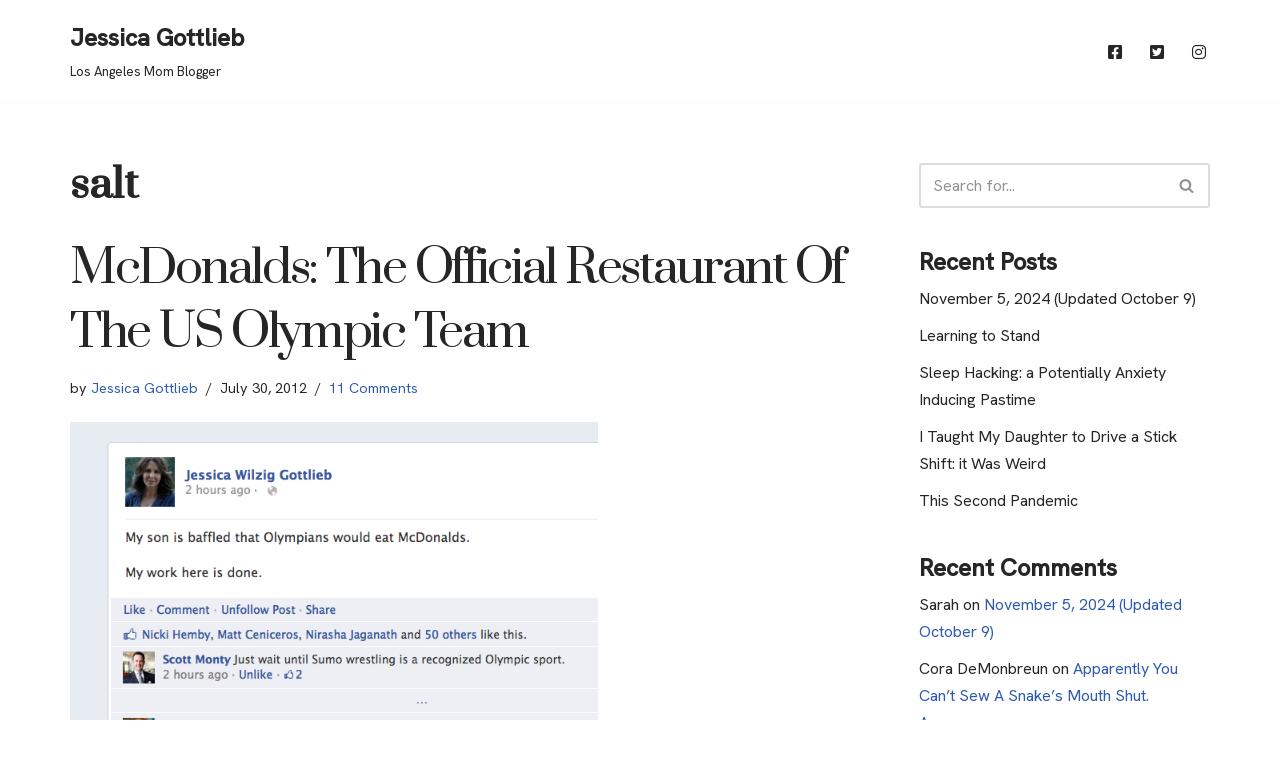

--- FILE ---
content_type: text/html; charset=UTF-8
request_url: https://jessicagottlieb.com/tag/salt/
body_size: 16601
content:
<!DOCTYPE html>
<html lang="en-US">

<head>
	
	<meta charset="UTF-8">
	<meta name="viewport" content="width=device-width, initial-scale=1, minimum-scale=1">
	<link rel="profile" href="https://gmpg.org/xfn/11">
		<title>salt &#8211; Jessica Gottlieb</title>
<meta name='robots' content='max-image-preview:large' />
<link rel='dns-prefetch' href='//www.googletagmanager.com' />
<link rel='dns-prefetch' href='//fonts.googleapis.com' />
<link rel="alternate" type="application/rss+xml" title="Jessica Gottlieb &raquo; Feed" href="https://jessicagottlieb.com/feed/" />
<link rel="alternate" type="application/rss+xml" title="Jessica Gottlieb &raquo; Comments Feed" href="https://jessicagottlieb.com/comments/feed/" />
<link rel="alternate" type="application/rss+xml" title="Jessica Gottlieb &raquo; salt Tag Feed" href="https://jessicagottlieb.com/tag/salt/feed/" />
<style id='wp-img-auto-sizes-contain-inline-css' type='text/css'>
img:is([sizes=auto i],[sizes^="auto," i]){contain-intrinsic-size:3000px 1500px}
/*# sourceURL=wp-img-auto-sizes-contain-inline-css */
</style>
<link rel='stylesheet' id='menu-icon-font-awesome-css' href='https://jessicagottlieb.com/wp-content/plugins/menu-icons/css/fontawesome/css/all.min.css?ver=5.15.4' type='text/css' media='all' />
<link rel='stylesheet' id='menu-icons-extra-css' href='https://jessicagottlieb.com/wp-content/plugins/menu-icons/css/extra.min.css?ver=0.13.20' type='text/css' media='all' />
<style id='wp-emoji-styles-inline-css' type='text/css'>

	img.wp-smiley, img.emoji {
		display: inline !important;
		border: none !important;
		box-shadow: none !important;
		height: 1em !important;
		width: 1em !important;
		margin: 0 0.07em !important;
		vertical-align: -0.1em !important;
		background: none !important;
		padding: 0 !important;
	}
/*# sourceURL=wp-emoji-styles-inline-css */
</style>
<style id='wp-block-library-inline-css' type='text/css'>
:root{--wp-block-synced-color:#7a00df;--wp-block-synced-color--rgb:122,0,223;--wp-bound-block-color:var(--wp-block-synced-color);--wp-editor-canvas-background:#ddd;--wp-admin-theme-color:#007cba;--wp-admin-theme-color--rgb:0,124,186;--wp-admin-theme-color-darker-10:#006ba1;--wp-admin-theme-color-darker-10--rgb:0,107,160.5;--wp-admin-theme-color-darker-20:#005a87;--wp-admin-theme-color-darker-20--rgb:0,90,135;--wp-admin-border-width-focus:2px}@media (min-resolution:192dpi){:root{--wp-admin-border-width-focus:1.5px}}.wp-element-button{cursor:pointer}:root .has-very-light-gray-background-color{background-color:#eee}:root .has-very-dark-gray-background-color{background-color:#313131}:root .has-very-light-gray-color{color:#eee}:root .has-very-dark-gray-color{color:#313131}:root .has-vivid-green-cyan-to-vivid-cyan-blue-gradient-background{background:linear-gradient(135deg,#00d084,#0693e3)}:root .has-purple-crush-gradient-background{background:linear-gradient(135deg,#34e2e4,#4721fb 50%,#ab1dfe)}:root .has-hazy-dawn-gradient-background{background:linear-gradient(135deg,#faaca8,#dad0ec)}:root .has-subdued-olive-gradient-background{background:linear-gradient(135deg,#fafae1,#67a671)}:root .has-atomic-cream-gradient-background{background:linear-gradient(135deg,#fdd79a,#004a59)}:root .has-nightshade-gradient-background{background:linear-gradient(135deg,#330968,#31cdcf)}:root .has-midnight-gradient-background{background:linear-gradient(135deg,#020381,#2874fc)}:root{--wp--preset--font-size--normal:16px;--wp--preset--font-size--huge:42px}.has-regular-font-size{font-size:1em}.has-larger-font-size{font-size:2.625em}.has-normal-font-size{font-size:var(--wp--preset--font-size--normal)}.has-huge-font-size{font-size:var(--wp--preset--font-size--huge)}.has-text-align-center{text-align:center}.has-text-align-left{text-align:left}.has-text-align-right{text-align:right}.has-fit-text{white-space:nowrap!important}#end-resizable-editor-section{display:none}.aligncenter{clear:both}.items-justified-left{justify-content:flex-start}.items-justified-center{justify-content:center}.items-justified-right{justify-content:flex-end}.items-justified-space-between{justify-content:space-between}.screen-reader-text{border:0;clip-path:inset(50%);height:1px;margin:-1px;overflow:hidden;padding:0;position:absolute;width:1px;word-wrap:normal!important}.screen-reader-text:focus{background-color:#ddd;clip-path:none;color:#444;display:block;font-size:1em;height:auto;left:5px;line-height:normal;padding:15px 23px 14px;text-decoration:none;top:5px;width:auto;z-index:100000}html :where(.has-border-color){border-style:solid}html :where([style*=border-top-color]){border-top-style:solid}html :where([style*=border-right-color]){border-right-style:solid}html :where([style*=border-bottom-color]){border-bottom-style:solid}html :where([style*=border-left-color]){border-left-style:solid}html :where([style*=border-width]){border-style:solid}html :where([style*=border-top-width]){border-top-style:solid}html :where([style*=border-right-width]){border-right-style:solid}html :where([style*=border-bottom-width]){border-bottom-style:solid}html :where([style*=border-left-width]){border-left-style:solid}html :where(img[class*=wp-image-]){height:auto;max-width:100%}:where(figure){margin:0 0 1em}html :where(.is-position-sticky){--wp-admin--admin-bar--position-offset:var(--wp-admin--admin-bar--height,0px)}@media screen and (max-width:600px){html :where(.is-position-sticky){--wp-admin--admin-bar--position-offset:0px}}

/*# sourceURL=wp-block-library-inline-css */
</style><style id='global-styles-inline-css' type='text/css'>
:root{--wp--preset--aspect-ratio--square: 1;--wp--preset--aspect-ratio--4-3: 4/3;--wp--preset--aspect-ratio--3-4: 3/4;--wp--preset--aspect-ratio--3-2: 3/2;--wp--preset--aspect-ratio--2-3: 2/3;--wp--preset--aspect-ratio--16-9: 16/9;--wp--preset--aspect-ratio--9-16: 9/16;--wp--preset--color--black: #000000;--wp--preset--color--cyan-bluish-gray: #abb8c3;--wp--preset--color--white: #ffffff;--wp--preset--color--pale-pink: #f78da7;--wp--preset--color--vivid-red: #cf2e2e;--wp--preset--color--luminous-vivid-orange: #ff6900;--wp--preset--color--luminous-vivid-amber: #fcb900;--wp--preset--color--light-green-cyan: #7bdcb5;--wp--preset--color--vivid-green-cyan: #00d084;--wp--preset--color--pale-cyan-blue: #8ed1fc;--wp--preset--color--vivid-cyan-blue: #0693e3;--wp--preset--color--vivid-purple: #9b51e0;--wp--preset--color--neve-link-color: var(--nv-primary-accent);--wp--preset--color--neve-link-hover-color: var(--nv-secondary-accent);--wp--preset--color--nv-site-bg: var(--nv-site-bg);--wp--preset--color--nv-light-bg: var(--nv-light-bg);--wp--preset--color--nv-dark-bg: var(--nv-dark-bg);--wp--preset--color--neve-text-color: var(--nv-text-color);--wp--preset--color--nv-text-dark-bg: var(--nv-text-dark-bg);--wp--preset--color--nv-c-1: var(--nv-c-1);--wp--preset--color--nv-c-2: var(--nv-c-2);--wp--preset--gradient--vivid-cyan-blue-to-vivid-purple: linear-gradient(135deg,rgb(6,147,227) 0%,rgb(155,81,224) 100%);--wp--preset--gradient--light-green-cyan-to-vivid-green-cyan: linear-gradient(135deg,rgb(122,220,180) 0%,rgb(0,208,130) 100%);--wp--preset--gradient--luminous-vivid-amber-to-luminous-vivid-orange: linear-gradient(135deg,rgb(252,185,0) 0%,rgb(255,105,0) 100%);--wp--preset--gradient--luminous-vivid-orange-to-vivid-red: linear-gradient(135deg,rgb(255,105,0) 0%,rgb(207,46,46) 100%);--wp--preset--gradient--very-light-gray-to-cyan-bluish-gray: linear-gradient(135deg,rgb(238,238,238) 0%,rgb(169,184,195) 100%);--wp--preset--gradient--cool-to-warm-spectrum: linear-gradient(135deg,rgb(74,234,220) 0%,rgb(151,120,209) 20%,rgb(207,42,186) 40%,rgb(238,44,130) 60%,rgb(251,105,98) 80%,rgb(254,248,76) 100%);--wp--preset--gradient--blush-light-purple: linear-gradient(135deg,rgb(255,206,236) 0%,rgb(152,150,240) 100%);--wp--preset--gradient--blush-bordeaux: linear-gradient(135deg,rgb(254,205,165) 0%,rgb(254,45,45) 50%,rgb(107,0,62) 100%);--wp--preset--gradient--luminous-dusk: linear-gradient(135deg,rgb(255,203,112) 0%,rgb(199,81,192) 50%,rgb(65,88,208) 100%);--wp--preset--gradient--pale-ocean: linear-gradient(135deg,rgb(255,245,203) 0%,rgb(182,227,212) 50%,rgb(51,167,181) 100%);--wp--preset--gradient--electric-grass: linear-gradient(135deg,rgb(202,248,128) 0%,rgb(113,206,126) 100%);--wp--preset--gradient--midnight: linear-gradient(135deg,rgb(2,3,129) 0%,rgb(40,116,252) 100%);--wp--preset--font-size--small: 13px;--wp--preset--font-size--medium: 20px;--wp--preset--font-size--large: 36px;--wp--preset--font-size--x-large: 42px;--wp--preset--spacing--20: 0.44rem;--wp--preset--spacing--30: 0.67rem;--wp--preset--spacing--40: 1rem;--wp--preset--spacing--50: 1.5rem;--wp--preset--spacing--60: 2.25rem;--wp--preset--spacing--70: 3.38rem;--wp--preset--spacing--80: 5.06rem;--wp--preset--shadow--natural: 6px 6px 9px rgba(0, 0, 0, 0.2);--wp--preset--shadow--deep: 12px 12px 50px rgba(0, 0, 0, 0.4);--wp--preset--shadow--sharp: 6px 6px 0px rgba(0, 0, 0, 0.2);--wp--preset--shadow--outlined: 6px 6px 0px -3px rgb(255, 255, 255), 6px 6px rgb(0, 0, 0);--wp--preset--shadow--crisp: 6px 6px 0px rgb(0, 0, 0);}:where(.is-layout-flex){gap: 0.5em;}:where(.is-layout-grid){gap: 0.5em;}body .is-layout-flex{display: flex;}.is-layout-flex{flex-wrap: wrap;align-items: center;}.is-layout-flex > :is(*, div){margin: 0;}body .is-layout-grid{display: grid;}.is-layout-grid > :is(*, div){margin: 0;}:where(.wp-block-columns.is-layout-flex){gap: 2em;}:where(.wp-block-columns.is-layout-grid){gap: 2em;}:where(.wp-block-post-template.is-layout-flex){gap: 1.25em;}:where(.wp-block-post-template.is-layout-grid){gap: 1.25em;}.has-black-color{color: var(--wp--preset--color--black) !important;}.has-cyan-bluish-gray-color{color: var(--wp--preset--color--cyan-bluish-gray) !important;}.has-white-color{color: var(--wp--preset--color--white) !important;}.has-pale-pink-color{color: var(--wp--preset--color--pale-pink) !important;}.has-vivid-red-color{color: var(--wp--preset--color--vivid-red) !important;}.has-luminous-vivid-orange-color{color: var(--wp--preset--color--luminous-vivid-orange) !important;}.has-luminous-vivid-amber-color{color: var(--wp--preset--color--luminous-vivid-amber) !important;}.has-light-green-cyan-color{color: var(--wp--preset--color--light-green-cyan) !important;}.has-vivid-green-cyan-color{color: var(--wp--preset--color--vivid-green-cyan) !important;}.has-pale-cyan-blue-color{color: var(--wp--preset--color--pale-cyan-blue) !important;}.has-vivid-cyan-blue-color{color: var(--wp--preset--color--vivid-cyan-blue) !important;}.has-vivid-purple-color{color: var(--wp--preset--color--vivid-purple) !important;}.has-black-background-color{background-color: var(--wp--preset--color--black) !important;}.has-cyan-bluish-gray-background-color{background-color: var(--wp--preset--color--cyan-bluish-gray) !important;}.has-white-background-color{background-color: var(--wp--preset--color--white) !important;}.has-pale-pink-background-color{background-color: var(--wp--preset--color--pale-pink) !important;}.has-vivid-red-background-color{background-color: var(--wp--preset--color--vivid-red) !important;}.has-luminous-vivid-orange-background-color{background-color: var(--wp--preset--color--luminous-vivid-orange) !important;}.has-luminous-vivid-amber-background-color{background-color: var(--wp--preset--color--luminous-vivid-amber) !important;}.has-light-green-cyan-background-color{background-color: var(--wp--preset--color--light-green-cyan) !important;}.has-vivid-green-cyan-background-color{background-color: var(--wp--preset--color--vivid-green-cyan) !important;}.has-pale-cyan-blue-background-color{background-color: var(--wp--preset--color--pale-cyan-blue) !important;}.has-vivid-cyan-blue-background-color{background-color: var(--wp--preset--color--vivid-cyan-blue) !important;}.has-vivid-purple-background-color{background-color: var(--wp--preset--color--vivid-purple) !important;}.has-black-border-color{border-color: var(--wp--preset--color--black) !important;}.has-cyan-bluish-gray-border-color{border-color: var(--wp--preset--color--cyan-bluish-gray) !important;}.has-white-border-color{border-color: var(--wp--preset--color--white) !important;}.has-pale-pink-border-color{border-color: var(--wp--preset--color--pale-pink) !important;}.has-vivid-red-border-color{border-color: var(--wp--preset--color--vivid-red) !important;}.has-luminous-vivid-orange-border-color{border-color: var(--wp--preset--color--luminous-vivid-orange) !important;}.has-luminous-vivid-amber-border-color{border-color: var(--wp--preset--color--luminous-vivid-amber) !important;}.has-light-green-cyan-border-color{border-color: var(--wp--preset--color--light-green-cyan) !important;}.has-vivid-green-cyan-border-color{border-color: var(--wp--preset--color--vivid-green-cyan) !important;}.has-pale-cyan-blue-border-color{border-color: var(--wp--preset--color--pale-cyan-blue) !important;}.has-vivid-cyan-blue-border-color{border-color: var(--wp--preset--color--vivid-cyan-blue) !important;}.has-vivid-purple-border-color{border-color: var(--wp--preset--color--vivid-purple) !important;}.has-vivid-cyan-blue-to-vivid-purple-gradient-background{background: var(--wp--preset--gradient--vivid-cyan-blue-to-vivid-purple) !important;}.has-light-green-cyan-to-vivid-green-cyan-gradient-background{background: var(--wp--preset--gradient--light-green-cyan-to-vivid-green-cyan) !important;}.has-luminous-vivid-amber-to-luminous-vivid-orange-gradient-background{background: var(--wp--preset--gradient--luminous-vivid-amber-to-luminous-vivid-orange) !important;}.has-luminous-vivid-orange-to-vivid-red-gradient-background{background: var(--wp--preset--gradient--luminous-vivid-orange-to-vivid-red) !important;}.has-very-light-gray-to-cyan-bluish-gray-gradient-background{background: var(--wp--preset--gradient--very-light-gray-to-cyan-bluish-gray) !important;}.has-cool-to-warm-spectrum-gradient-background{background: var(--wp--preset--gradient--cool-to-warm-spectrum) !important;}.has-blush-light-purple-gradient-background{background: var(--wp--preset--gradient--blush-light-purple) !important;}.has-blush-bordeaux-gradient-background{background: var(--wp--preset--gradient--blush-bordeaux) !important;}.has-luminous-dusk-gradient-background{background: var(--wp--preset--gradient--luminous-dusk) !important;}.has-pale-ocean-gradient-background{background: var(--wp--preset--gradient--pale-ocean) !important;}.has-electric-grass-gradient-background{background: var(--wp--preset--gradient--electric-grass) !important;}.has-midnight-gradient-background{background: var(--wp--preset--gradient--midnight) !important;}.has-small-font-size{font-size: var(--wp--preset--font-size--small) !important;}.has-medium-font-size{font-size: var(--wp--preset--font-size--medium) !important;}.has-large-font-size{font-size: var(--wp--preset--font-size--large) !important;}.has-x-large-font-size{font-size: var(--wp--preset--font-size--x-large) !important;}
/*# sourceURL=global-styles-inline-css */
</style>

<style id='classic-theme-styles-inline-css' type='text/css'>
/*! This file is auto-generated */
.wp-block-button__link{color:#fff;background-color:#32373c;border-radius:9999px;box-shadow:none;text-decoration:none;padding:calc(.667em + 2px) calc(1.333em + 2px);font-size:1.125em}.wp-block-file__button{background:#32373c;color:#fff;text-decoration:none}
/*# sourceURL=/wp-includes/css/classic-themes.min.css */
</style>
<link rel='stylesheet' id='neve-style-css' href='https://jessicagottlieb.com/wp-content/themes/neve/style-main-new.min.css?ver=3.5.8' type='text/css' media='all' />
<style id='neve-style-inline-css' type='text/css'>
.nv-meta-list li.meta:not(:last-child):after { content:"/" }.nv-meta-list .no-mobile{
			display:none;
		}.nv-meta-list li.last::after{
			content: ""!important;
		}@media (min-width: 769px) {
			.nv-meta-list .no-mobile {
				display: inline-block;
			}
			.nv-meta-list li.last:not(:last-child)::after {
		 		content: "/" !important;
			}
		}
 :root{ --container: 748px;--postwidth:100%; --primarybtnbg: var(--nv-primary-accent); --primarybtnhoverbg: var(--nv-primary-accent); --primarybtncolor: #fff; --secondarybtncolor: var(--nv-primary-accent); --primarybtnhovercolor: #fff; --secondarybtnhovercolor: var(--nv-primary-accent);--primarybtnborderradius:3px;--secondarybtnborderradius:3px;--secondarybtnborderwidth:3px;--btnpadding:13px 15px;--primarybtnpadding:13px 15px;--secondarybtnpadding:10px 12px; --bodyfontfamily: "Hanken Grotesk"; --bodyfontsize: 16px; --bodylineheight: 1.6em; --bodyletterspacing: 0px; --bodyfontweight: 400; --bodytexttransform: none; --headingsfontfamily: Prata; --h1fontsize: 36px; --h1fontweight: 700; --h1lineheight: 1.2em; --h1letterspacing: 0px; --h1texttransform: none; --h2fontsize: 28px; --h2fontweight: 700; --h2lineheight: 1.3; --h2letterspacing: 0px; --h2texttransform: none; --h3fontsize: 24px; --h3fontweight: 700; --h3lineheight: 1.4; --h3letterspacing: 0px; --h3texttransform: none; --h4fontsize: 20px; --h4fontweight: 700; --h4lineheight: 1.6; --h4letterspacing: 0px; --h4texttransform: none; --h5fontsize: 16px; --h5fontweight: 700; --h5lineheight: 1.6; --h5letterspacing: 0px; --h5texttransform: none; --h6fontsize: 14px; --h6fontweight: 700; --h6lineheight: 1.6; --h6letterspacing: 0px; --h6texttransform: none;--formfieldborderwidth:2px;--formfieldborderradius:3px; --formfieldbgcolor: var(--nv-site-bg); --formfieldbordercolor: #dddddd; --formfieldcolor: var(--nv-text-color);--formfieldpadding:10px 12px; } .has-neve-button-color-color{ color: var(--nv-primary-accent)!important; } .has-neve-button-color-background-color{ background-color: var(--nv-primary-accent)!important; } .alignfull > [class*="__inner-container"], .alignwide > [class*="__inner-container"]{ max-width:718px;margin:auto } .nv-meta-list{ --avatarsize: 20px; } .single .nv-meta-list{ --avatarsize: 20px; } .blog .blog-entry-title, .archive .blog-entry-title{ --fontweight: none; --texttransform: capitalize; } .nv-is-boxed.nv-comments-wrap{ --padding:20px; } .nv-is-boxed.comment-respond{ --padding:20px; } .global-styled{ --bgcolor: var(--nv-site-bg); } .header-top{ --rowbcolor: var(--nv-light-bg); --color: var(--nv-text-color); --bgcolor: var(--nv-site-bg); } .header-main{ --rowbcolor: var(--nv-light-bg); --color: var(--nv-text-color); --bgcolor: var(--nv-site-bg); } .header-bottom{ --rowbcolor: var(--nv-light-bg); --color: var(--nv-text-color); --bgcolor: var(--nv-site-bg); } .header-menu-sidebar-bg{ --justify: flex-start; --textalign: left;--flexg: 1;--wrapdropdownwidth: auto; --color: var(--nv-text-color); --bgcolor: var(--nv-site-bg); } .header-menu-sidebar{ width: 360px; } .builder-item--logo{ --maxwidth: 120px;--padding:10px 0;--margin:0; --textalign: left;--justify: flex-start; } .builder-item--nav-icon,.header-menu-sidebar .close-sidebar-panel .navbar-toggle{ --borderradius:0; } .builder-item--nav-icon{ --label-margin:0 5px 0 0;;--padding:10px 15px;--margin:0; } .builder-item--primary-menu{ --hovercolor: var(--nv-secondary-accent); --hovertextcolor: var(--nv-text-color); --activecolor: var(--nv-primary-accent); --spacing: 20px; --height: 25px;--padding:0;--margin:0; --fontsize: 1em; --lineheight: 1.6; --letterspacing: 0px; --fontweight: 500; --texttransform: none; --iconsize: 1em; } .hfg-is-group.has-primary-menu .inherit-ff{ --inheritedfw: 500; } .footer-top-inner .row{ grid-template-columns:1fr 1fr 1fr; --valign: flex-start; } .footer-top{ --rowbcolor: var(--nv-light-bg); --color: var(--nv-text-color); --bgcolor: var(--nv-site-bg); } .footer-main-inner .row{ grid-template-columns:1fr 1fr 1fr; --valign: flex-start; } .footer-main{ --rowbcolor: var(--nv-light-bg); --color: var(--nv-text-color); --bgcolor: var(--nv-site-bg); } .footer-bottom-inner .row{ grid-template-columns:1fr 1fr 1fr; --valign: flex-start; } .footer-bottom{ --rowbcolor: var(--nv-light-bg); --color: var(--nv-text-dark-bg); --bgcolor: var(--nv-dark-bg); } @media(min-width: 576px){ :root{ --container: 992px;--postwidth:100%;--btnpadding:13px 15px;--primarybtnpadding:13px 15px;--secondarybtnpadding:10px 12px; --bodyfontsize: 16px; --bodylineheight: 1.6em; --bodyletterspacing: 0px; --h1fontsize: 38px; --h1lineheight: 1.2em; --h1letterspacing: 0px; --h2fontsize: 30px; --h2lineheight: 1.2; --h2letterspacing: 0px; --h3fontsize: 26px; --h3lineheight: 1.4; --h3letterspacing: 0px; --h4fontsize: 22px; --h4lineheight: 1.5; --h4letterspacing: 0px; --h5fontsize: 18px; --h5lineheight: 1.6; --h5letterspacing: 0px; --h6fontsize: 14px; --h6lineheight: 1.6; --h6letterspacing: 0px; } .nv-meta-list{ --avatarsize: 20px; } .single .nv-meta-list{ --avatarsize: 20px; } .nv-is-boxed.nv-comments-wrap{ --padding:30px; } .nv-is-boxed.comment-respond{ --padding:30px; } .header-menu-sidebar-bg{ --justify: flex-start; --textalign: left;--flexg: 1;--wrapdropdownwidth: auto; } .header-menu-sidebar{ width: 360px; } .builder-item--logo{ --maxwidth: 120px;--padding:10px 0;--margin:0; --textalign: left;--justify: flex-start; } .builder-item--nav-icon{ --label-margin:0 5px 0 0;;--padding:10px 15px;--margin:0; } .builder-item--primary-menu{ --spacing: 20px; --height: 25px;--padding:0;--margin:0; --fontsize: 1em; --lineheight: 1.6; --letterspacing: 0px; --iconsize: 1em; } }@media(min-width: 960px){ :root{ --container: 1170px;--postwidth:100%;--btnpadding:13px 15px;--primarybtnpadding:13px 15px;--secondarybtnpadding:10px 12px; --bodyfontsize: 16px; --bodylineheight: 1.7em; --bodyletterspacing: 0px; --h1fontsize: 40px; --h1lineheight: 1.1em; --h1letterspacing: 0px; --h2fontsize: 32px; --h2lineheight: 1.2; --h2letterspacing: 0px; --h3fontsize: 28px; --h3lineheight: 1.4; --h3letterspacing: 0px; --h4fontsize: 24px; --h4lineheight: 1.5; --h4letterspacing: 0px; --h5fontsize: 20px; --h5lineheight: 1.6; --h5letterspacing: 0px; --h6fontsize: 16px; --h6lineheight: 1.6; --h6letterspacing: 0px; } #content .container .col, #content .container-fluid .col{ max-width: 70%; } .alignfull > [class*="__inner-container"], .alignwide > [class*="__inner-container"]{ max-width:789px } .container-fluid .alignfull > [class*="__inner-container"], .container-fluid .alignwide > [class*="__inner-container"]{ max-width:calc(70% + 15px) } .nv-sidebar-wrap, .nv-sidebar-wrap.shop-sidebar{ max-width: 30%; } .nv-meta-list{ --avatarsize: 20px; } .single .nv-meta-list{ --avatarsize: 20px; } .blog .blog-entry-title, .archive .blog-entry-title{ --fontsize: 46px; --letterspacing: -2.3px; } .nv-is-boxed.nv-comments-wrap{ --padding:40px; } .nv-is-boxed.comment-respond{ --padding:40px; } .header-menu-sidebar-bg{ --justify: flex-start; --textalign: left;--flexg: 1;--wrapdropdownwidth: auto; } .header-menu-sidebar{ width: 360px; } .builder-item--logo{ --maxwidth: 120px;--padding:10px 0;--margin:0; --textalign: left;--justify: flex-start; } .builder-item--nav-icon{ --label-margin:0 5px 0 0;;--padding:10px 15px;--margin:0; } .builder-item--primary-menu{ --spacing: 20px; --height: 25px;--padding:0;--margin:0; --fontsize: 1em; --lineheight: 1.6; --letterspacing: 0px; --iconsize: 1em; } }:root{--nv-primary-accent:#2f5aae;--nv-secondary-accent:#2f5aae;--nv-site-bg:#ffffff;--nv-light-bg:#f4f5f7;--nv-dark-bg:#121212;--nv-text-color:#272626;--nv-text-dark-bg:#ffffff;--nv-c-1:#9463ae;--nv-c-2:#be574b;--nv-fallback-ff:Arial, Helvetica, sans-serif;}
/*# sourceURL=neve-style-inline-css */
</style>
<link rel='stylesheet' id='recent-posts-widget-with-thumbnails-public-style-css' href='https://jessicagottlieb.com/wp-content/plugins/recent-posts-widget-with-thumbnails/public.css?ver=7.1.1' type='text/css' media='all' />
<link rel='stylesheet' id='neve-google-font-hanken-grotesk-css' href='//fonts.googleapis.com/css?family=Hanken+Grotesk%3A400%2C500&#038;display=swap&#038;ver=3.5.8' type='text/css' media='all' />
<link rel='stylesheet' id='neve-google-font-prata-css' href='//fonts.googleapis.com/css?family=Prata%3A400%2C700&#038;display=swap&#038;ver=3.5.8' type='text/css' media='all' />

<!-- Google tag (gtag.js) snippet added by Site Kit -->

<!-- Google Analytics snippet added by Site Kit -->
<script type="f1d904a17365703027a3f4ec-text/javascript" src="https://www.googletagmanager.com/gtag/js?id=G-ZEHKP77S8K" id="google_gtagjs-js" async></script>
<script type="f1d904a17365703027a3f4ec-text/javascript" id="google_gtagjs-js-after">
/* <![CDATA[ */
window.dataLayer = window.dataLayer || [];function gtag(){dataLayer.push(arguments);}
gtag("set","linker",{"domains":["jessicagottlieb.com"]});
gtag("js", new Date());
gtag("set", "developer_id.dZTNiMT", true);
gtag("config", "G-ZEHKP77S8K");
//# sourceURL=google_gtagjs-js-after
/* ]]> */
</script>

<!-- End Google tag (gtag.js) snippet added by Site Kit -->
<link rel="https://api.w.org/" href="https://jessicagottlieb.com/wp-json/" /><link rel="alternate" title="JSON" type="application/json" href="https://jessicagottlieb.com/wp-json/wp/v2/tags/2533" /><link rel="EditURI" type="application/rsd+xml" title="RSD" href="https://jessicagottlieb.com/xmlrpc.php?rsd" />
<meta name="generator" content="WordPress 6.9" />
<meta name="generator" content="Site Kit by Google 1.124.0" /><style type="text/css" id="simple-css-output"></style><style type="text/css">.recentcomments a{display:inline !important;padding:0 !important;margin:0 !important;}</style><link rel="icon" href="https://jessicagottlieb.com/wp-content/uploads/2020/05/cropped-jessica-gottlieb-mom-blogger-los-angeles-1-1-32x32.png" sizes="32x32" />
<link rel="icon" href="https://jessicagottlieb.com/wp-content/uploads/2020/05/cropped-jessica-gottlieb-mom-blogger-los-angeles-1-1-192x192.png" sizes="192x192" />
<link rel="apple-touch-icon" href="https://jessicagottlieb.com/wp-content/uploads/2020/05/cropped-jessica-gottlieb-mom-blogger-los-angeles-1-1-180x180.png" />
<meta name="msapplication-TileImage" content="https://jessicagottlieb.com/wp-content/uploads/2020/05/cropped-jessica-gottlieb-mom-blogger-los-angeles-1-1-270x270.png" />

<!-- Google Analytics -->
<script type="f1d904a17365703027a3f4ec-text/javascript">
    (function(i,s,o,g,r,a,m){i['GoogleAnalyticsObject']=r;i[r]=i[r]||function(){
    (i[r].q=i[r].q||[]).push(arguments)},i[r].l=1*new Date();a=s.createElement(o),
    m=s.getElementsByTagName(o)[0];a.async=1;a.src=g;m.parentNode.insertBefore(a,m)
    })(window,document,'script','https://www.google-analytics.com/analytics.js','ga');

    ga('create', 'G-ZEHKP77S8K', 'auto');
    ga('send', 'pageview');
</script>
<!-- End Google Analytics -->

<meta name="google-site-verification" content="PzX2YlvbRVCuEmcE_mn-Tol21MPxkRJt9ELs4n7pYII" />


	</head>

<body  class="archive tag tag-salt tag-2533 wp-theme-neve  nv-blog-default nv-sidebar-right menu_sidebar_slide_left" id="neve_body"  >
<div class="wrapper">
	
	<header class="header"  >
		<a class="neve-skip-link show-on-focus" href="#content" >
			Skip to content		</a>
		<div id="header-grid"  class="hfg_header site-header">
	
<nav class="header--row header-main hide-on-mobile hide-on-tablet layout-full-contained nv-navbar header--row"
	data-row-id="main" data-show-on="desktop">

	<div
		class="header--row-inner header-main-inner">
		<div class="container">
			<div
				class="row row--wrapper"
				data-section="hfg_header_layout_main" >
				<div class="hfg-slot left"><div class="builder-item desktop-left"><div class="item--inner builder-item--logo"
		data-section="title_tagline"
		data-item-id="logo">
	
<div class="site-logo">
	<a class="brand" href="https://jessicagottlieb.com/" title="Jessica Gottlieb"
			aria-label="Jessica Gottlieb"><div class="nv-title-tagline-wrap"><p class="site-title">Jessica Gottlieb</p><small>Los Angeles Mom Blogger</small></div></a></div>

	</div>

</div></div><div class="hfg-slot right"><div class="builder-item has-nav"><div class="item--inner builder-item--primary-menu has_menu"
		data-section="header_menu_primary"
		data-item-id="primary-menu">
	<div class="nv-nav-wrap">
	<div role="navigation" class="nav-menu-primary"
			aria-label="Primary Menu">

		<ul id="nv-primary-navigation-main" class="primary-menu-ul nav-ul menu-desktop"><li id="menu-item-55" class="menu-item menu-item-type-custom menu-item-object-custom menu-item-55"><div class="wrap"><a href="https://www.facebook.com/JessicaGottlieb/"><i class="_mi fab fa-facebook-square" aria-hidden="true" style="font-size:1em;"></i><span class="visuallyhidden">Facebook</span></a></div></li>
<li id="menu-item-56" class="menu-item menu-item-type-custom menu-item-object-custom menu-item-56"><div class="wrap"><a href="https://www.instagram.com/p/C4LvVtCPRAM/"><i class="_mi fab fa-twitter-square" aria-hidden="true" style="font-size:1em;"></i><span class="visuallyhidden">Twitter</span></a></div></li>
<li id="menu-item-12466" class="menu-item menu-item-type-custom menu-item-object-custom menu-item-12466"><div class="wrap"><a href="https://www.instagram.com/jessicagottlieb/"><i class="_mi fab fa-instagram" aria-hidden="true" style="font-size:1em;"></i><span class="visuallyhidden">Instagram</span></a></div></li>
</ul>	</div>
</div>

	</div>

</div></div>							</div>
		</div>
	</div>
</nav>


<nav class="header--row header-main hide-on-desktop layout-full-contained nv-navbar header--row"
	data-row-id="main" data-show-on="mobile">

	<div
		class="header--row-inner header-main-inner">
		<div class="container">
			<div
				class="row row--wrapper"
				data-section="hfg_header_layout_main" >
				<div class="hfg-slot left"><div class="builder-item tablet-left mobile-left"><div class="item--inner builder-item--logo"
		data-section="title_tagline"
		data-item-id="logo">
	
<div class="site-logo">
	<a class="brand" href="https://jessicagottlieb.com/" title="Jessica Gottlieb"
			aria-label="Jessica Gottlieb"><div class="nv-title-tagline-wrap"><p class="site-title">Jessica Gottlieb</p><small>Los Angeles Mom Blogger</small></div></a></div>

	</div>

</div></div><div class="hfg-slot right"><div class="builder-item tablet-left mobile-left"><div class="item--inner builder-item--nav-icon"
		data-section="header_menu_icon"
		data-item-id="nav-icon">
	<div class="menu-mobile-toggle item-button navbar-toggle-wrapper">
	<button type="button" class=" navbar-toggle"
			value="Navigation Menu"
					aria-label="Navigation Menu ">
					<span class="bars">
				<span class="icon-bar"></span>
				<span class="icon-bar"></span>
				<span class="icon-bar"></span>
			</span>
					<span class="screen-reader-text">Navigation Menu</span>
	</button>
</div> <!--.navbar-toggle-wrapper-->


	</div>

</div></div>							</div>
		</div>
	</div>
</nav>

<div
		id="header-menu-sidebar" class="header-menu-sidebar tcb menu-sidebar-panel slide_left hfg-pe"
		data-row-id="sidebar">
	<div id="header-menu-sidebar-bg" class="header-menu-sidebar-bg">
				<div class="close-sidebar-panel navbar-toggle-wrapper">
			<button type="button" class="hamburger is-active  navbar-toggle active" 					value="Navigation Menu"
					aria-label="Navigation Menu ">
								<span class="bars">
						<span class="icon-bar"></span>
						<span class="icon-bar"></span>
						<span class="icon-bar"></span>
					</span>
								<span class="screen-reader-text">
			Navigation Menu					</span>
			</button>
		</div>
					<div id="header-menu-sidebar-inner" class="header-menu-sidebar-inner tcb ">
						<div class="builder-item has-nav"><div class="item--inner builder-item--primary-menu has_menu"
		data-section="header_menu_primary"
		data-item-id="primary-menu">
	<div class="nv-nav-wrap">
	<div role="navigation" class="nav-menu-primary"
			aria-label="Primary Menu">

		<ul id="nv-primary-navigation-sidebar" class="primary-menu-ul nav-ul menu-mobile"><li class="menu-item menu-item-type-custom menu-item-object-custom menu-item-55"><div class="wrap"><a href="https://www.facebook.com/JessicaGottlieb/"><i class="_mi fab fa-facebook-square" aria-hidden="true" style="font-size:1em;"></i><span class="visuallyhidden">Facebook</span></a></div></li>
<li class="menu-item menu-item-type-custom menu-item-object-custom menu-item-56"><div class="wrap"><a href="https://www.instagram.com/p/C4LvVtCPRAM/"><i class="_mi fab fa-twitter-square" aria-hidden="true" style="font-size:1em;"></i><span class="visuallyhidden">Twitter</span></a></div></li>
<li class="menu-item menu-item-type-custom menu-item-object-custom menu-item-12466"><div class="wrap"><a href="https://www.instagram.com/jessicagottlieb/"><i class="_mi fab fa-instagram" aria-hidden="true" style="font-size:1em;"></i><span class="visuallyhidden">Instagram</span></a></div></li>
</ul>	</div>
</div>

	</div>

</div>					</div>
	</div>
</div>
<div class="header-menu-sidebar-overlay hfg-ov hfg-pe"></div>
</div>
	</header>

	<style>.is-menu-sidebar .header-menu-sidebar { visibility: visible; }.is-menu-sidebar.menu_sidebar_slide_left .header-menu-sidebar { transform: translate3d(0, 0, 0); left: 0; }.is-menu-sidebar.menu_sidebar_slide_right .header-menu-sidebar { transform: translate3d(0, 0, 0); right: 0; }.is-menu-sidebar.menu_sidebar_pull_right .header-menu-sidebar, .is-menu-sidebar.menu_sidebar_pull_left .header-menu-sidebar { transform: translateX(0); }.is-menu-sidebar.menu_sidebar_dropdown .header-menu-sidebar { height: auto; }.is-menu-sidebar.menu_sidebar_dropdown .header-menu-sidebar-inner { max-height: 400px; padding: 20px 0; }.is-menu-sidebar.menu_sidebar_full_canvas .header-menu-sidebar { opacity: 1; }.header-menu-sidebar .menu-item-nav-search { pointer-events: none; }.header-menu-sidebar .menu-item-nav-search .is-menu-sidebar & { pointer-events: unset; }.nav-ul li:focus-within .wrap.active + .sub-menu { opacity: 1; visibility: visible; }.nav-ul li.neve-mega-menu:focus-within .wrap.active + .sub-menu { display: grid; }.nav-ul li > .wrap { display: flex; align-items: center; position: relative; padding: 0 4px; }.nav-ul:not(.menu-mobile):not(.neve-mega-menu) > li > .wrap > a { padding-top: 1px }</style>

	
	<main id="content" class="neve-main">

	<div class="container archive-container">

		
		<div class="row">
						<div class="nv-index-posts blog col">
				<div class="nv-page-title-wrap nv-big-title" >
	<div class="nv-page-title ">
				<h1>salt</h1>
					</div><!--.nv-page-title-->
</div> <!--.nv-page-title-wrap-->
	<div class="posts-wrapper"><article id="post-8595" class="post-8595 post type-post status-publish format-standard hentry category-daily-blogging tag-cancer tag-food tag-health tag-honey tag-mcdonalds tag-oatmeal tag-olympics tag-salad tag-salt tag-smoothie tag-sugar tag-tbhq layout-default col-12  nv-non-grid-article ">

	<div class="article-content-col">
		<div class="content">
			<div class="default-post nv-ft-wrap"><div class="non-grid-content default-layout-content"><h2 class="blog-entry-title entry-title"><a href="https://jessicagottlieb.com/2012/07/mcdonalds-the-official-restaurant-of-the-us-olympic-team/" rel="bookmark">McDonalds: The Official Restaurant of the US Olympic Team</a></h2><ul class="nv-meta-list"><li  class="meta author vcard "><span class="author-name fn">by <a href="https://jessicagottlieb.com/author/onlineauthor/" title="Posts by Jessica Gottlieb" rel="author">Jessica Gottlieb</a></span></li><li class="meta date posted-on "><time class="entry-date published" datetime="2012-07-30T18:09:08-07:00" content="2012-07-30">July 30, 2012</time><time class="updated" datetime="2012-07-30T18:32:54-07:00">July 30, 2012</time></li><li class="meta comments last"><a href="https://jessicagottlieb.com/2012/07/mcdonalds-the-official-restaurant-of-the-us-olympic-team/#comments">11 Comments</a></li></ul><div class="excerpt-wrap entry-summary"><p><a href="https://jessicagottlieb.com/wp-content/uploads/2012/07/Screen-Shot-2012-07-30-at-5.30.08-PM.png"><img fetchpriority="high" decoding="async" class="alignnone  wp-image-8596" title="McDonalds olympics USA unhealthy" src="https://jessicagottlieb.com/wp-content/uploads/2012/07/Screen-Shot-2012-07-30-at-5.30.08-PM.png" alt="" width="528" height="335" srcset="https://jessicagottlieb.com/wp-content/uploads/2012/07/Screen-Shot-2012-07-30-at-5.30.08-PM.png 660w, https://jessicagottlieb.com/wp-content/uploads/2012/07/Screen-Shot-2012-07-30-at-5.30.08-PM-300x190.png 300w" sizes="(max-width: 528px) 100vw, 528px" /></a></p>
<p><a href="https://jessicagottlieb.com/wp-content/uploads/2012/07/Screen-Shot-2012-07-30-at-5.30.40-PM.png"><img decoding="async" class="alignnone  wp-image-8599" title="mcdonalds has healthy food maybe" src="https://jessicagottlieb.com/wp-content/uploads/2012/07/Screen-Shot-2012-07-30-at-5.30.40-PM.png" alt="" width="505" height="69" srcset="https://jessicagottlieb.com/wp-content/uploads/2012/07/Screen-Shot-2012-07-30-at-5.30.40-PM.png 779w, https://jessicagottlieb.com/wp-content/uploads/2012/07/Screen-Shot-2012-07-30-at-5.30.40-PM-300x41.png 300w" sizes="(max-width: 505px) 100vw, 505px" /></a></p>
<p>&nbsp;</p>
<p>I want to talk about McDonald&#8217;s &#8220;healthy options&#8221;. The only thing I&#8217;d go near at McDonalds is a cup of water. Let&#8217;s face it Apples are on the dirty dozen list&#8230; go buy an organic apple at the grocery store, apples don&#8217;t need to be wrapped in plastic.</p>
<p><a href="http://www.mcdonalds.com/us/en/food/product_nutrition.salads.320.premium-bacon-ranch-salad-with-crispy-chicken.html" target="_blank">Premium Bacon Ranch Salad</a>:</p>
<p>Chicken breast fillet with rib meat, water, seasoning [sugar, salt, sodium phosphates, modified tapioca starch, spice, autolyzed yeast extract, carrageenan, natural (vegetable and botanical source) and artificial flavors, maltodextrin, sunflower lecithin, gum arabic]. Battered and breaded with: bleached wheat flour, water, wheat flour, sugar, salt, food starch-modified, yellow corn flour, leavening (sodium acid pyrophosphate, baking soda, sodium aluminum phosphate, monocalcium phosphate, ammonium bicarbonate), wheat gluten, spices, corn starch, dextrose, xanthan gum, extractives of paprika.</p>
<p>Iceberg lettuce, romaine lettuce, spring mix (may contain baby red romaine, baby green romaine, baby red leaf, baby green leaf, baby red swiss chard, baby red oak, baby green oak, parella, lolla rosa, tango, totsoi, arugula, mizuna, radicchio, frisee), carrots.</p>
<p>Grape Tomatoes</p>
<p>Cheddar cheese [pasteurized milk, cheese culture, salt, enzymes, annatto (color)], Monterey Jack cheese (pasteurized milk, cheese culture, salt, enzymes), potato starch and corn starch and powdered cellulose (prevent caking), dextrose, enzymes, natamycin (natural mold inhibitor).</p>
<p>Pork bellies cured with [water, salt, sugar, natural smoke flavor (plant source), sodium phosphate, sodium erythorbate, sodium nitrite].</p>
<p><strong>With 870 mg of salt this is 36% of the maximum allowance for an adult in a day and about 60% of the recommended salt intake for a child 8 and under. </strong></p>
<p>&nbsp;</p>
<p><a href="http://www.mcdonalds.com/us/en/food/product_nutrition.salads.149.snack-size-fruit-walnuts.html" target="_blank">Fruit and  (<strong>candied</strong>) walnuts</a>:</p>
<p>Apple Slices and Red Grapes: Apples, calcium ascorbate (a blend of calcium and vitamin C to maintain color), red grapes.</p>
<p>Vanilla Lowfat Yogurt: Cultured pasteurized Grade A reduced fat milk, sugar, food starch-modified, fructose, whey protein concentrate, corn starch, gelatin, natural (plant source) and artificial flavor, potassium sorbate (added to maintain freshness).</p>
<p><strong>Candied Walnuts:</strong> Walnuts (<a title="only carcinogenic after a long time in rats... I'm sure it's safe!" href="http://carcin.oxfordjournals.org/content/14/11/2359.abstract" target="_blank">TBHQ</a> and <a title="it's an antiviral... goodbye herpes! " href="https://en.wikipedia.org/wiki/Butylated_hydroxytoluene" target="_blank">BHT</a> added as a preservative), sugar, peanut oil, honey, salt, wheat starch, maltodextrin, xanthan gum, natural (plant source) and artificial flavor.</p>
<p><strong>Sugar <em>and</em> honey on your walnuts. It&#8217;s just like at the health food store. </strong></p>
<p><a href="http://www.mcdonalds.com/us/en/food/product_nutrition.snackssides.128.fruit-n-yogurt-parfait.html" target="_blank">Fruit and Yogurt Parfait</a>:</p>
<p>Low Fat Yogurt (for Parfaits)<br />
Cultured pasteurized Grade A reduced fat milk, sugar, food starch-modified, fructose, whey protein concentrate, corn starch, gelatin, natural (plant source) and artificial flavor, potassium sorbate (added to maintain freshness).</p>
<p>Strawberries, konjac flour (stabilizer).</p>
<p>Blueberries.<br />
Low Fat Granola<br />
Whole grain rolled oats, brown sugar, crisp rice (rice flour, barley malt extract, salt), dried high maltose corn syrup, honey, sunflower oil, salt, baking soda, sodium aluminum phosphate, apple puree concentrate, soy lecithin, cinnamon, crushed oranges, natural flavor (vegetable source).</p>
<p><strong>The Parfait contains almost five teaspoons of sugar (23 grams)&#8230; a serving of<a href="http://www.haagendazs.com/ingredients/ingredient.aspx?id=13&amp;name=chocolate&amp;seg=ice+cream" target="_blank"> chocolate Haagen Dazs</a> has just 19 grams of sugar. </strong></p>
<p><a href="http://www.mcdonalds.com/us/en/food/product_nutrition.mccafe.488.strawberry-banana-smoothie-12-fl-oz-cup.html" target="_blank">Strawberry Banana Smoothie</a>: Strawberry puree, banana puree, water, grape juice concentrate, clarified demineralized pineapple juice concentrate, sugar, contains less than 1% of the following: natural (botanical source) and artificial flavors, cellulose powder, pear juice concentrate, peach juice concentrate, xanthan gum, citric acid, pectin, colored with fruit and vegetable juice, ascorbic acid (preservative).</p>
<p>Cultured Grade A reduced fat milk, sugar, whey protein concentrate, fructose, corn starch, gelatin. Contains active yogurt cultures.</p>
<p><strong>The smoothie has 44 grams of sugar, almost twice as much as a serving of chocolate Haagen Dazs</strong>.</p>
<p><a href="http://www.mcdonalds.com/us/en/food/product_nutrition.breakfast.711.fruit-maple-oatmeal-.html" target="_blank">Fruit and Maple Oatmeal</a>:</p>
<p>Oatmeal: Whole grain rolled oats, brown sugar, food starch-modified, salt, natural flavor (plant source), barley malt extract, caramel color.</p>
<p>Diced Apples<br />
Apples, calcium ascorbate (a blend of calcium and vitamin C to maintain color).</p>
<p>Cranberry Raisin Blend<br />
Sweetened dried cranberries (sugar, cranberries), California raisins, golden raisins, sunflower oil, sulfur dioxide as a preservative (contains sulfites).</p>
<p>Light Cream<br />
Milk, cream, sodium phosphate, datem, sodium stearoyl lactylate, sodium citrate, carrageenan.</p>
<p><strong>This clocks in at 32 grams of sugar, only 9 grams more than my bowl of ice cream. </strong></p>
</div></div></div>		</div>
	</div>
</article>
</div>				<div class="w-100"></div>
							</div>
			<div class="nv-sidebar-wrap col-sm-12 nv-right blog-sidebar " >
		<aside id="secondary" role="complementary">
		
		<style type="text/css">.widget_search .search-form .search-submit, .widget_search .search-form .search-field { height: auto; }</style><div id="search-4" class="widget widget_search">
<form role="search"
	method="get"
	class="search-form"
	action="https://jessicagottlieb.com/">
	<label>
		<span class="screen-reader-text">Search for...</span>
	</label>
	<input type="search"
		class="search-field"
		aria-label="Search"
		placeholder="Search for..."
		value=""
		name="s"/>
	<button type="submit"
			class="search-submit nv-submit"
			aria-label="Search">
					<span class="nv-search-icon-wrap">
				<span class="nv-icon nv-search" >
				<svg width="15" height="15" viewBox="0 0 1792 1792" xmlns="http://www.w3.org/2000/svg"><path d="M1216 832q0-185-131.5-316.5t-316.5-131.5-316.5 131.5-131.5 316.5 131.5 316.5 316.5 131.5 316.5-131.5 131.5-316.5zm512 832q0 52-38 90t-90 38q-54 0-90-38l-343-342q-179 124-399 124-143 0-273.5-55.5t-225-150-150-225-55.5-273.5 55.5-273.5 150-225 225-150 273.5-55.5 273.5 55.5 225 150 150 225 55.5 273.5q0 220-124 399l343 343q37 37 37 90z" /></svg>
			</span>			</span>
			</button>
	</form>
</div>
		<div id="recent-posts-7" class="widget widget_recent_entries">
		<p class="widget-title">Recent Posts</p>
		<ul>
											<li>
					<a href="https://jessicagottlieb.com/2024/10/november-5-2024-updated-october-9/">November 5, 2024 (Updated October 9)</a>
									</li>
											<li>
					<a href="https://jessicagottlieb.com/2022/04/learning-to-stand/">Learning to Stand</a>
									</li>
											<li>
					<a href="https://jessicagottlieb.com/2021/11/sleep-hacking-a-potentially-anxiety-inducing-pastime/">Sleep Hacking: a Potentially Anxiety Inducing Pastime</a>
									</li>
											<li>
					<a href="https://jessicagottlieb.com/2021/06/worst-way-to-buy-stick-shift-car/">I Taught My Daughter to Drive a Stick Shift: it Was Weird</a>
									</li>
											<li>
					<a href="https://jessicagottlieb.com/2021/03/this-second-pandemic/">This Second Pandemic</a>
									</li>
					</ul>

		</div><div id="recent-comments-3" class="widget widget_recent_comments"><p class="widget-title">Recent Comments</p><ul id="recentcomments"><li class="recentcomments"><span class="comment-author-link">Sarah</span> on <a href="https://jessicagottlieb.com/2024/10/november-5-2024-updated-october-9/#comment-72832">November 5, 2024 (Updated October 9)</a></li><li class="recentcomments"><span class="comment-author-link">Cora DeMonbreun</span> on <a href="https://jessicagottlieb.com/2011/03/apparently-you-cant-sew-a-snakes-mouth-shut-anymore/#comment-65564">Apparently You Can&#8217;t Sew A Snake&#8217;s Mouth Shut. Anymore</a></li><li class="recentcomments"><span class="comment-author-link"><a href="https://JessicaGottlieb.com" class="url" rel="ugc">Jessica Gottlieb</a></span> on <a href="https://jessicagottlieb.com/2011/03/how-i-taught-my-nine-year-old-to-wear-contact-lenses/#comment-64069">How I Taught My Nine Year Old to Wear Contact Lenses</a></li><li class="recentcomments"><span class="comment-author-link">Tess Zigo</span> on <a href="https://jessicagottlieb.com/2011/03/how-i-taught-my-nine-year-old-to-wear-contact-lenses/#comment-62213">How I Taught My Nine Year Old to Wear Contact Lenses</a></li><li class="recentcomments"><span class="comment-author-link"><a href="https://jessicagottlieb.com/2010/05/wanting-more/" class="url" rel="ugc">Wanting More &#8211; Jessica Gottlieb</a></span> on <a href="https://jessicagottlieb.com/2015/03/reflecting-on-9-years-at-the-wesley-school/#comment-62208">Reflecting on 9 Years at The Wesley School</a></li></ul></div><div id="archives-7" class="widget widget_archive"><p class="widget-title">Archives</p>
			<ul>
					<li><a href='https://jessicagottlieb.com/2024/10/'>October 2024</a></li>
	<li><a href='https://jessicagottlieb.com/2022/04/'>April 2022</a></li>
	<li><a href='https://jessicagottlieb.com/2021/11/'>November 2021</a></li>
	<li><a href='https://jessicagottlieb.com/2021/06/'>June 2021</a></li>
	<li><a href='https://jessicagottlieb.com/2021/03/'>March 2021</a></li>
	<li><a href='https://jessicagottlieb.com/2020/12/'>December 2020</a></li>
	<li><a href='https://jessicagottlieb.com/2020/10/'>October 2020</a></li>
	<li><a href='https://jessicagottlieb.com/2020/08/'>August 2020</a></li>
	<li><a href='https://jessicagottlieb.com/2020/07/'>July 2020</a></li>
	<li><a href='https://jessicagottlieb.com/2020/06/'>June 2020</a></li>
	<li><a href='https://jessicagottlieb.com/2020/05/'>May 2020</a></li>
	<li><a href='https://jessicagottlieb.com/2020/03/'>March 2020</a></li>
	<li><a href='https://jessicagottlieb.com/2019/12/'>December 2019</a></li>
	<li><a href='https://jessicagottlieb.com/2019/11/'>November 2019</a></li>
	<li><a href='https://jessicagottlieb.com/2019/08/'>August 2019</a></li>
	<li><a href='https://jessicagottlieb.com/2019/06/'>June 2019</a></li>
	<li><a href='https://jessicagottlieb.com/2019/04/'>April 2019</a></li>
	<li><a href='https://jessicagottlieb.com/2019/03/'>March 2019</a></li>
	<li><a href='https://jessicagottlieb.com/2019/02/'>February 2019</a></li>
	<li><a href='https://jessicagottlieb.com/2019/01/'>January 2019</a></li>
	<li><a href='https://jessicagottlieb.com/2018/12/'>December 2018</a></li>
	<li><a href='https://jessicagottlieb.com/2018/10/'>October 2018</a></li>
	<li><a href='https://jessicagottlieb.com/2018/09/'>September 2018</a></li>
	<li><a href='https://jessicagottlieb.com/2018/06/'>June 2018</a></li>
	<li><a href='https://jessicagottlieb.com/2018/05/'>May 2018</a></li>
	<li><a href='https://jessicagottlieb.com/2018/04/'>April 2018</a></li>
	<li><a href='https://jessicagottlieb.com/2018/03/'>March 2018</a></li>
	<li><a href='https://jessicagottlieb.com/2018/02/'>February 2018</a></li>
	<li><a href='https://jessicagottlieb.com/2018/01/'>January 2018</a></li>
	<li><a href='https://jessicagottlieb.com/2017/11/'>November 2017</a></li>
	<li><a href='https://jessicagottlieb.com/2017/08/'>August 2017</a></li>
	<li><a href='https://jessicagottlieb.com/2017/05/'>May 2017</a></li>
	<li><a href='https://jessicagottlieb.com/2017/01/'>January 2017</a></li>
	<li><a href='https://jessicagottlieb.com/2016/06/'>June 2016</a></li>
	<li><a href='https://jessicagottlieb.com/2016/05/'>May 2016</a></li>
	<li><a href='https://jessicagottlieb.com/2016/03/'>March 2016</a></li>
	<li><a href='https://jessicagottlieb.com/2015/09/'>September 2015</a></li>
	<li><a href='https://jessicagottlieb.com/2015/07/'>July 2015</a></li>
	<li><a href='https://jessicagottlieb.com/2015/06/'>June 2015</a></li>
	<li><a href='https://jessicagottlieb.com/2015/05/'>May 2015</a></li>
	<li><a href='https://jessicagottlieb.com/2015/04/'>April 2015</a></li>
	<li><a href='https://jessicagottlieb.com/2015/03/'>March 2015</a></li>
	<li><a href='https://jessicagottlieb.com/2015/02/'>February 2015</a></li>
	<li><a href='https://jessicagottlieb.com/2015/01/'>January 2015</a></li>
	<li><a href='https://jessicagottlieb.com/2014/12/'>December 2014</a></li>
	<li><a href='https://jessicagottlieb.com/2014/11/'>November 2014</a></li>
	<li><a href='https://jessicagottlieb.com/2014/10/'>October 2014</a></li>
	<li><a href='https://jessicagottlieb.com/2014/09/'>September 2014</a></li>
	<li><a href='https://jessicagottlieb.com/2014/08/'>August 2014</a></li>
	<li><a href='https://jessicagottlieb.com/2014/07/'>July 2014</a></li>
	<li><a href='https://jessicagottlieb.com/2014/06/'>June 2014</a></li>
	<li><a href='https://jessicagottlieb.com/2014/05/'>May 2014</a></li>
	<li><a href='https://jessicagottlieb.com/2014/04/'>April 2014</a></li>
	<li><a href='https://jessicagottlieb.com/2014/03/'>March 2014</a></li>
	<li><a href='https://jessicagottlieb.com/2014/02/'>February 2014</a></li>
	<li><a href='https://jessicagottlieb.com/2014/01/'>January 2014</a></li>
	<li><a href='https://jessicagottlieb.com/2013/12/'>December 2013</a></li>
	<li><a href='https://jessicagottlieb.com/2013/11/'>November 2013</a></li>
	<li><a href='https://jessicagottlieb.com/2013/10/'>October 2013</a></li>
	<li><a href='https://jessicagottlieb.com/2013/09/'>September 2013</a></li>
	<li><a href='https://jessicagottlieb.com/2013/08/'>August 2013</a></li>
	<li><a href='https://jessicagottlieb.com/2013/07/'>July 2013</a></li>
	<li><a href='https://jessicagottlieb.com/2013/06/'>June 2013</a></li>
	<li><a href='https://jessicagottlieb.com/2013/05/'>May 2013</a></li>
	<li><a href='https://jessicagottlieb.com/2013/04/'>April 2013</a></li>
	<li><a href='https://jessicagottlieb.com/2013/03/'>March 2013</a></li>
	<li><a href='https://jessicagottlieb.com/2013/02/'>February 2013</a></li>
	<li><a href='https://jessicagottlieb.com/2013/01/'>January 2013</a></li>
	<li><a href='https://jessicagottlieb.com/2012/12/'>December 2012</a></li>
	<li><a href='https://jessicagottlieb.com/2012/11/'>November 2012</a></li>
	<li><a href='https://jessicagottlieb.com/2012/10/'>October 2012</a></li>
	<li><a href='https://jessicagottlieb.com/2012/09/'>September 2012</a></li>
	<li><a href='https://jessicagottlieb.com/2012/08/'>August 2012</a></li>
	<li><a href='https://jessicagottlieb.com/2012/07/'>July 2012</a></li>
	<li><a href='https://jessicagottlieb.com/2012/06/'>June 2012</a></li>
	<li><a href='https://jessicagottlieb.com/2012/05/'>May 2012</a></li>
	<li><a href='https://jessicagottlieb.com/2012/04/'>April 2012</a></li>
	<li><a href='https://jessicagottlieb.com/2012/03/'>March 2012</a></li>
	<li><a href='https://jessicagottlieb.com/2012/02/'>February 2012</a></li>
	<li><a href='https://jessicagottlieb.com/2012/01/'>January 2012</a></li>
	<li><a href='https://jessicagottlieb.com/2011/12/'>December 2011</a></li>
	<li><a href='https://jessicagottlieb.com/2011/11/'>November 2011</a></li>
	<li><a href='https://jessicagottlieb.com/2011/10/'>October 2011</a></li>
	<li><a href='https://jessicagottlieb.com/2011/09/'>September 2011</a></li>
	<li><a href='https://jessicagottlieb.com/2011/08/'>August 2011</a></li>
	<li><a href='https://jessicagottlieb.com/2011/07/'>July 2011</a></li>
	<li><a href='https://jessicagottlieb.com/2011/06/'>June 2011</a></li>
	<li><a href='https://jessicagottlieb.com/2011/05/'>May 2011</a></li>
	<li><a href='https://jessicagottlieb.com/2011/04/'>April 2011</a></li>
	<li><a href='https://jessicagottlieb.com/2011/03/'>March 2011</a></li>
	<li><a href='https://jessicagottlieb.com/2011/02/'>February 2011</a></li>
	<li><a href='https://jessicagottlieb.com/2011/01/'>January 2011</a></li>
	<li><a href='https://jessicagottlieb.com/2010/12/'>December 2010</a></li>
	<li><a href='https://jessicagottlieb.com/2010/11/'>November 2010</a></li>
	<li><a href='https://jessicagottlieb.com/2010/10/'>October 2010</a></li>
	<li><a href='https://jessicagottlieb.com/2010/09/'>September 2010</a></li>
	<li><a href='https://jessicagottlieb.com/2010/08/'>August 2010</a></li>
	<li><a href='https://jessicagottlieb.com/2010/07/'>July 2010</a></li>
	<li><a href='https://jessicagottlieb.com/2010/06/'>June 2010</a></li>
	<li><a href='https://jessicagottlieb.com/2010/05/'>May 2010</a></li>
	<li><a href='https://jessicagottlieb.com/2010/04/'>April 2010</a></li>
	<li><a href='https://jessicagottlieb.com/2010/03/'>March 2010</a></li>
	<li><a href='https://jessicagottlieb.com/2010/02/'>February 2010</a></li>
	<li><a href='https://jessicagottlieb.com/2010/01/'>January 2010</a></li>
	<li><a href='https://jessicagottlieb.com/2009/12/'>December 2009</a></li>
	<li><a href='https://jessicagottlieb.com/2009/11/'>November 2009</a></li>
	<li><a href='https://jessicagottlieb.com/2009/10/'>October 2009</a></li>
	<li><a href='https://jessicagottlieb.com/2009/09/'>September 2009</a></li>
	<li><a href='https://jessicagottlieb.com/2009/08/'>August 2009</a></li>
	<li><a href='https://jessicagottlieb.com/2009/07/'>July 2009</a></li>
	<li><a href='https://jessicagottlieb.com/2009/06/'>June 2009</a></li>
	<li><a href='https://jessicagottlieb.com/2009/05/'>May 2009</a></li>
	<li><a href='https://jessicagottlieb.com/2009/04/'>April 2009</a></li>
	<li><a href='https://jessicagottlieb.com/2009/03/'>March 2009</a></li>
	<li><a href='https://jessicagottlieb.com/2009/02/'>February 2009</a></li>
	<li><a href='https://jessicagottlieb.com/2009/01/'>January 2009</a></li>
	<li><a href='https://jessicagottlieb.com/2008/12/'>December 2008</a></li>
	<li><a href='https://jessicagottlieb.com/2008/11/'>November 2008</a></li>
	<li><a href='https://jessicagottlieb.com/2008/10/'>October 2008</a></li>
	<li><a href='https://jessicagottlieb.com/2008/09/'>September 2008</a></li>
	<li><a href='https://jessicagottlieb.com/2008/08/'>August 2008</a></li>
	<li><a href='https://jessicagottlieb.com/2008/07/'>July 2008</a></li>
			</ul>

			</div><div id="categories-366948695" class="widget widget_categories"><p class="widget-title">Categories</p>
			<ul>
					<li class="cat-item cat-item-1074"><a href="https://jessicagottlieb.com/category/automotive-2/acura/">Acura</a>
</li>
	<li class="cat-item cat-item-2744"><a href="https://jessicagottlieb.com/category/travel/airlines-travel/">Airlines</a>
</li>
	<li class="cat-item cat-item-2266"><a href="https://jessicagottlieb.com/category/travel/alaska/">Alaska</a>
</li>
	<li class="cat-item cat-item-41"><a href="https://jessicagottlieb.com/category/travel/arizona/">Arizona</a>
</li>
	<li class="cat-item cat-item-2880"><a href="https://jessicagottlieb.com/category/travel/australia/">Australia</a>
</li>
	<li class="cat-item cat-item-870"><a href="https://jessicagottlieb.com/category/automotive-2/">Automotive</a>
</li>
	<li class="cat-item cat-item-610"><a href="https://jessicagottlieb.com/category/automotive-2/bmw/">BMW</a>
</li>
	<li class="cat-item cat-item-1057"><a href="https://jessicagottlieb.com/category/social-media/book-club-social-media/">Book Club</a>
</li>
	<li class="cat-item cat-item-3219"><a href="https://jessicagottlieb.com/category/automotive-2/can-am/">Can-Am</a>
</li>
	<li class="cat-item cat-item-74"><a href="https://jessicagottlieb.com/category/travel/colorado/">Colorado</a>
</li>
	<li class="cat-item cat-item-3440"><a href="https://jessicagottlieb.com/category/travel/cook-islands/">Cook Islands</a>
</li>
	<li class="cat-item cat-item-3256"><a href="https://jessicagottlieb.com/category/travel/costa-rica/">Costa Rica</a>
</li>
	<li class="cat-item cat-item-15"><a href="https://jessicagottlieb.com/category/daily-blogging/">Daily Blogging</a>
</li>
	<li class="cat-item cat-item-6"><a href="https://jessicagottlieb.com/category/daily-blogging/family-life/">family life</a>
</li>
	<li class="cat-item cat-item-2707"><a href="https://jessicagottlieb.com/category/travel/florida-travel/">Florida</a>
</li>
	<li class="cat-item cat-item-3466"><a href="https://jessicagottlieb.com/category/travel/france/">France</a>
</li>
	<li class="cat-item cat-item-1755"><a href="https://jessicagottlieb.com/category/social-media/google-plus/">Google Plus</a>
</li>
	<li class="cat-item cat-item-872"><a href="https://jessicagottlieb.com/category/automotive-2/honda/">Honda</a>
</li>
	<li class="cat-item cat-item-2592"><a href="https://jessicagottlieb.com/category/automotive-2/hyundai/">Hyundai</a>
</li>
	<li class="cat-item cat-item-2747"><a href="https://jessicagottlieb.com/category/travel/illinois/">Illinois</a>
</li>
	<li class="cat-item cat-item-3124"><a href="https://jessicagottlieb.com/category/automotive-2/instruction/">Instruction</a>
</li>
	<li class="cat-item cat-item-364"><a href="https://jessicagottlieb.com/category/daily-blogging/iphone-pictures-daily/">iPhone Pictures Daily</a>
</li>
	<li class="cat-item cat-item-1050"><a href="https://jessicagottlieb.com/category/automotive-2/jaguar/">Jaguar</a>
</li>
	<li class="cat-item cat-item-11"><a href="https://jessicagottlieb.com/category/jessica-gottlieb/">Jessica Gottlieb</a>
</li>
	<li class="cat-item cat-item-2556"><a href="https://jessicagottlieb.com/category/automotive-2/kia/">Kia</a>
</li>
	<li class="cat-item cat-item-14"><a href="https://jessicagottlieb.com/category/social-media/letters-to-publicists/">Letters to Publicists</a>
</li>
	<li class="cat-item cat-item-990"><a href="https://jessicagottlieb.com/category/automotive-2/lexus/">Lexus</a>
</li>
	<li class="cat-item cat-item-178"><a href="https://jessicagottlieb.com/category/los-angeles/">Los Angeles</a>
</li>
	<li class="cat-item cat-item-3346"><a href="https://jessicagottlieb.com/category/travel/louisiana/">Louisiana</a>
</li>
	<li class="cat-item cat-item-2996"><a href="https://jessicagottlieb.com/category/automotive-2/mazda/">Mazda</a>
</li>
	<li class="cat-item cat-item-2915"><a href="https://jessicagottlieb.com/category/automotive-2/mercedes-benz/">Mercedes Benz</a>
</li>
	<li class="cat-item cat-item-1940"><a href="https://jessicagottlieb.com/category/travel/mexico/">Mexico</a>
</li>
	<li class="cat-item cat-item-748"><a href="https://jessicagottlieb.com/category/travel/missouri/">Missouri</a>
</li>
	<li class="cat-item cat-item-2965"><a href="https://jessicagottlieb.com/category/automotive-2/mitsubishi/">Mitsubishi</a>
</li>
	<li class="cat-item cat-item-653"><a href="https://jessicagottlieb.com/category/daily-blogging/momversation/">Momversation</a>
</li>
	<li class="cat-item cat-item-1052"><a href="https://jessicagottlieb.com/category/daily-blogging/moving/">Moving</a>
</li>
	<li class="cat-item cat-item-365"><a href="https://jessicagottlieb.com/category/daily-blogging/my-mother/">My Mother</a>
</li>
	<li class="cat-item cat-item-2822"><a href="https://jessicagottlieb.com/category/travel/nevada/">Nevada</a>
</li>
	<li class="cat-item cat-item-207"><a href="https://jessicagottlieb.com/category/travel/new-york/">New York</a>
</li>
	<li class="cat-item cat-item-17"><a href="https://jessicagottlieb.com/category/news/">News</a>
</li>
	<li class="cat-item cat-item-2746"><a href="https://jessicagottlieb.com/category/travel/northern-california/">Northern California</a>
</li>
	<li class="cat-item cat-item-18"><a href="https://jessicagottlieb.com/category/not-really/">Not Really</a>
</li>
	<li class="cat-item cat-item-2185"><a href="https://jessicagottlieb.com/category/daily-blogging/oprahs-lifeclass-the-tour/">Oprah&#039;s Lifeclass: The Tour</a>
</li>
	<li class="cat-item cat-item-3465"><a href="https://jessicagottlieb.com/category/travel/paris/">Paris</a>
</li>
	<li class="cat-item cat-item-19"><a href="https://jessicagottlieb.com/category/parties/">Parties</a>
</li>
	<li class="cat-item cat-item-2160"><a href="https://jessicagottlieb.com/category/photos/">Photos</a>
</li>
	<li class="cat-item cat-item-2471"><a href="https://jessicagottlieb.com/category/daily-blogging/previmedica/">PreviMedica</a>
</li>
	<li class="cat-item cat-item-2967"><a href="https://jessicagottlieb.com/category/review-2/">Review</a>
</li>
	<li class="cat-item cat-item-20"><a href="https://jessicagottlieb.com/category/reviews/">reviews</a>
</li>
	<li class="cat-item cat-item-1132"><a href="https://jessicagottlieb.com/category/daily-blogging/rheumatoid-arthritis/">Rheumatoid Arthritis</a>
</li>
	<li class="cat-item cat-item-2340"><a href="https://jessicagottlieb.com/category/shopping-2/">Shopping</a>
</li>
	<li class="cat-item cat-item-266"><a href="https://jessicagottlieb.com/category/social-media/">Social Media</a>
</li>
	<li class="cat-item cat-item-2745"><a href="https://jessicagottlieb.com/category/travel/southern-california/">Southern California</a>
</li>
	<li class="cat-item cat-item-2673"><a href="https://jessicagottlieb.com/category/travel/spain/">Spain</a>
</li>
	<li class="cat-item cat-item-2113"><a href="https://jessicagottlieb.com/category/startup-series/">Startup Series</a>
</li>
	<li class="cat-item cat-item-2506"><a href="https://jessicagottlieb.com/category/style/">Style</a>
</li>
	<li class="cat-item cat-item-343"><a href="https://jessicagottlieb.com/category/tech-tips/">Tech tips</a>
</li>
	<li class="cat-item cat-item-3969"><a href="https://jessicagottlieb.com/category/travel/thailand/">Thailand</a>
</li>
	<li class="cat-item cat-item-816"><a href="https://jessicagottlieb.com/category/the-book/">The Book</a>
</li>
	<li class="cat-item cat-item-1084"><a href="https://jessicagottlieb.com/category/automotive-2/toyota/">Toyota</a>
</li>
	<li class="cat-item cat-item-24"><a href="https://jessicagottlieb.com/category/travel/">Travel</a>
</li>
	<li class="cat-item cat-item-984"><a href="https://jessicagottlieb.com/category/social-media/typepad-conversations/">TypePad Conversations</a>
</li>
	<li class="cat-item cat-item-4385"><a href="https://jessicagottlieb.com/category/uncategorized/">Uncategorized</a>
</li>
	<li class="cat-item cat-item-1857"><a href="https://jessicagottlieb.com/category/tech-tips/windows-champions/">Windows Champions</a>
</li>
			</ul>

			</div><div id="meta-3" class="widget widget_meta"><p class="widget-title">Meta</p>
		<ul>
						<li><a href="https://jessicagottlieb.com/wp-login.php">Log in</a></li>
			<li><a href="https://jessicagottlieb.com/feed/">Entries feed</a></li>
			<li><a href="https://jessicagottlieb.com/comments/feed/">Comments feed</a></li>

			<li><a href="https://wordpress.org/">WordPress.org</a></li>
		</ul>

		</div>
			</aside>
</div>
		</div>
	</div>

</main><!--/.neve-main-->

<footer class="site-footer" id="site-footer"  >
	<div class="hfg_footer">
		<div class="footer--row footer-bottom layout-full-contained"
	id="cb-row--footer-bottom"
	data-row-id="bottom" data-show-on="desktop">
	<div
		class="footer--row-inner footer-bottom-inner footer-content-wrap">
		<div class="container">
			<div
				class="hfg-grid nv-footer-content hfg-grid-bottom row--wrapper row "
				data-section="hfg_footer_layout_bottom" >
				<div class="hfg-slot left"><div class="builder-item"><div class="item--inner"><div class="component-wrap"><div><p><a href="https://themeisle.com/themes/neve/" rel="nofollow">Neve</a> | Powered by <a href="http://wordpress.org" rel="nofollow">WordPress</a></p></div></div></div></div></div><div class="hfg-slot c-left"></div><div class="hfg-slot center"></div>							</div>
		</div>
	</div>
</div>

	</div>
</footer>

</div><!--/.wrapper-->
<script type="speculationrules">
{"prefetch":[{"source":"document","where":{"and":[{"href_matches":"/*"},{"not":{"href_matches":["/wp-*.php","/wp-admin/*","/wp-content/uploads/*","/wp-content/*","/wp-content/plugins/*","/wp-content/themes/neve/*","/*\\?(.+)"]}},{"not":{"selector_matches":"a[rel~=\"nofollow\"]"}},{"not":{"selector_matches":".no-prefetch, .no-prefetch a"}}]},"eagerness":"conservative"}]}
</script>

			<script type="f1d904a17365703027a3f4ec-text/javascript">
				var _paq = _paq || [];
								_paq.push(['trackPageView']);
								(function () {
					var u = "https://stats1.wpmudev.com/";
					_paq.push(['setTrackerUrl', u + 'track/']);
					_paq.push(['setSiteId', '65917']);
					var d   = document, g = d.createElement('script'), s = d.getElementsByTagName('script')[0];
					g.type  = 'text/javascript';
					g.async = true;
					g.defer = true;
					g.src   = 'https://stats.wpmucdn.com/analytics.js';
					s.parentNode.insertBefore(g, s);
				})();
			</script>
			<script type="f1d904a17365703027a3f4ec-text/javascript" id="neve-script-js-extra">
/* <![CDATA[ */
var NeveProperties = {"ajaxurl":"https://jessicagottlieb.com/wp-admin/admin-ajax.php","nonce":"c2f92233cb","isRTL":"","isCustomize":"","infScroll":"enabled","maxPages":"1","endpoint":"https://jessicagottlieb.com/wp-json/nv/v1/posts/page/","query":"{\"tag\":\"salt\"}","lang":"en_US"};
//# sourceURL=neve-script-js-extra
/* ]]> */
</script>
<script type="f1d904a17365703027a3f4ec-text/javascript" src="https://jessicagottlieb.com/wp-content/themes/neve/assets/js/build/modern/frontend.js?ver=3.5.8" id="neve-script-js" async></script>
<script type="f1d904a17365703027a3f4ec-text/javascript" id="neve-script-js-after">
/* <![CDATA[ */
	var html = document.documentElement;
	var theme = html.getAttribute('data-neve-theme') || 'light';
	var variants = {"logo":{"light":{"src":false,"srcset":false,"sizes":false},"dark":{"src":false,"srcset":false,"sizes":false},"same":true}};

	function setCurrentTheme( theme ) {
		var pictures = document.getElementsByClassName( 'neve-site-logo' );
		for(var i = 0; i<pictures.length; i++) {
			var picture = pictures.item(i);
			if( ! picture ) {
				continue;
			};
			var fileExt = picture.src.slice((Math.max(0, picture.src.lastIndexOf(".")) || Infinity) + 1);
			if ( fileExt === 'svg' ) {
				picture.removeAttribute('width');
				picture.removeAttribute('height');
				picture.style = 'width: var(--maxwidth)';
			}
			var compId = picture.getAttribute('data-variant');
			if ( compId && variants[compId] ) {
				var isConditional = variants[compId]['same'];
				if ( theme === 'light' || isConditional || variants[compId]['dark']['src'] === false ) {
					picture.src = variants[compId]['light']['src'];
					picture.srcset = variants[compId]['light']['srcset'] || '';
					picture.sizes = variants[compId]['light']['sizes'];
					continue;
				};
				picture.src = variants[compId]['dark']['src'];
				picture.srcset = variants[compId]['dark']['srcset'] || '';
				picture.sizes = variants[compId]['dark']['sizes'];
			};
		};
	};

	var observer = new MutationObserver(function(mutations) {
		mutations.forEach(function(mutation) {
			if (mutation.type == 'attributes') {
				theme = html.getAttribute('data-neve-theme');
				setCurrentTheme(theme);
			};
		});
	});

	observer.observe(html, {
		attributes: true
	});
//# sourceURL=neve-script-js-after
/* ]]> */
</script>
<script id="wp-emoji-settings" type="application/json">
{"baseUrl":"https://s.w.org/images/core/emoji/17.0.2/72x72/","ext":".png","svgUrl":"https://s.w.org/images/core/emoji/17.0.2/svg/","svgExt":".svg","source":{"concatemoji":"https://jessicagottlieb.com/wp-includes/js/wp-emoji-release.min.js?ver=6.9"}}
</script>
<script type="f1d904a17365703027a3f4ec-module">
/* <![CDATA[ */
/*! This file is auto-generated */
const a=JSON.parse(document.getElementById("wp-emoji-settings").textContent),o=(window._wpemojiSettings=a,"wpEmojiSettingsSupports"),s=["flag","emoji"];function i(e){try{var t={supportTests:e,timestamp:(new Date).valueOf()};sessionStorage.setItem(o,JSON.stringify(t))}catch(e){}}function c(e,t,n){e.clearRect(0,0,e.canvas.width,e.canvas.height),e.fillText(t,0,0);t=new Uint32Array(e.getImageData(0,0,e.canvas.width,e.canvas.height).data);e.clearRect(0,0,e.canvas.width,e.canvas.height),e.fillText(n,0,0);const a=new Uint32Array(e.getImageData(0,0,e.canvas.width,e.canvas.height).data);return t.every((e,t)=>e===a[t])}function p(e,t){e.clearRect(0,0,e.canvas.width,e.canvas.height),e.fillText(t,0,0);var n=e.getImageData(16,16,1,1);for(let e=0;e<n.data.length;e++)if(0!==n.data[e])return!1;return!0}function u(e,t,n,a){switch(t){case"flag":return n(e,"\ud83c\udff3\ufe0f\u200d\u26a7\ufe0f","\ud83c\udff3\ufe0f\u200b\u26a7\ufe0f")?!1:!n(e,"\ud83c\udde8\ud83c\uddf6","\ud83c\udde8\u200b\ud83c\uddf6")&&!n(e,"\ud83c\udff4\udb40\udc67\udb40\udc62\udb40\udc65\udb40\udc6e\udb40\udc67\udb40\udc7f","\ud83c\udff4\u200b\udb40\udc67\u200b\udb40\udc62\u200b\udb40\udc65\u200b\udb40\udc6e\u200b\udb40\udc67\u200b\udb40\udc7f");case"emoji":return!a(e,"\ud83e\u1fac8")}return!1}function f(e,t,n,a){let r;const o=(r="undefined"!=typeof WorkerGlobalScope&&self instanceof WorkerGlobalScope?new OffscreenCanvas(300,150):document.createElement("canvas")).getContext("2d",{willReadFrequently:!0}),s=(o.textBaseline="top",o.font="600 32px Arial",{});return e.forEach(e=>{s[e]=t(o,e,n,a)}),s}function r(e){var t=document.createElement("script");t.src=e,t.defer=!0,document.head.appendChild(t)}a.supports={everything:!0,everythingExceptFlag:!0},new Promise(t=>{let n=function(){try{var e=JSON.parse(sessionStorage.getItem(o));if("object"==typeof e&&"number"==typeof e.timestamp&&(new Date).valueOf()<e.timestamp+604800&&"object"==typeof e.supportTests)return e.supportTests}catch(e){}return null}();if(!n){if("undefined"!=typeof Worker&&"undefined"!=typeof OffscreenCanvas&&"undefined"!=typeof URL&&URL.createObjectURL&&"undefined"!=typeof Blob)try{var e="postMessage("+f.toString()+"("+[JSON.stringify(s),u.toString(),c.toString(),p.toString()].join(",")+"));",a=new Blob([e],{type:"text/javascript"});const r=new Worker(URL.createObjectURL(a),{name:"wpTestEmojiSupports"});return void(r.onmessage=e=>{i(n=e.data),r.terminate(),t(n)})}catch(e){}i(n=f(s,u,c,p))}t(n)}).then(e=>{for(const n in e)a.supports[n]=e[n],a.supports.everything=a.supports.everything&&a.supports[n],"flag"!==n&&(a.supports.everythingExceptFlag=a.supports.everythingExceptFlag&&a.supports[n]);var t;a.supports.everythingExceptFlag=a.supports.everythingExceptFlag&&!a.supports.flag,a.supports.everything||((t=a.source||{}).concatemoji?r(t.concatemoji):t.wpemoji&&t.twemoji&&(r(t.twemoji),r(t.wpemoji)))});
//# sourceURL=https://jessicagottlieb.com/wp-includes/js/wp-emoji-loader.min.js
/* ]]> */
</script>
<script src="/cdn-cgi/scripts/7d0fa10a/cloudflare-static/rocket-loader.min.js" data-cf-settings="f1d904a17365703027a3f4ec-|49" defer></script><script defer src="https://static.cloudflareinsights.com/beacon.min.js/vcd15cbe7772f49c399c6a5babf22c1241717689176015" integrity="sha512-ZpsOmlRQV6y907TI0dKBHq9Md29nnaEIPlkf84rnaERnq6zvWvPUqr2ft8M1aS28oN72PdrCzSjY4U6VaAw1EQ==" data-cf-beacon='{"version":"2024.11.0","token":"f42b6aa6727346c8956c17ecd5274c53","r":1,"server_timing":{"name":{"cfCacheStatus":true,"cfEdge":true,"cfExtPri":true,"cfL4":true,"cfOrigin":true,"cfSpeedBrain":true},"location_startswith":null}}' crossorigin="anonymous"></script>
</body>

</html>
